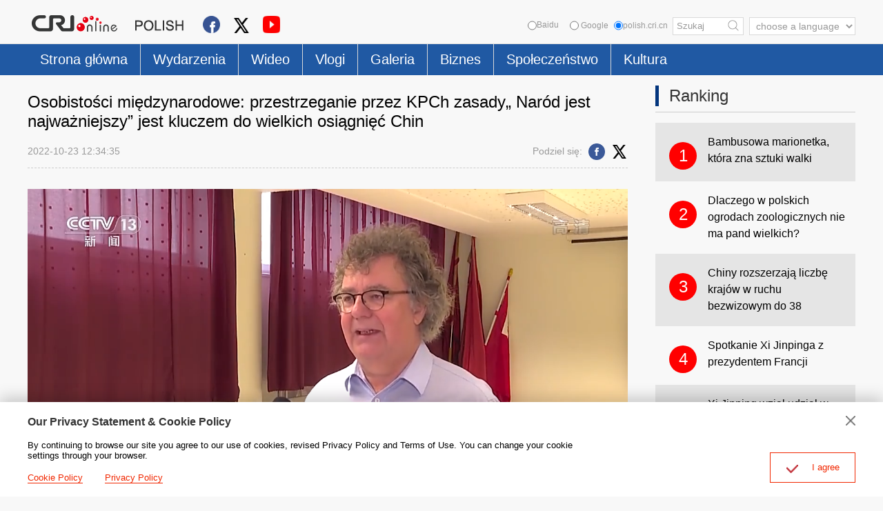

--- FILE ---
content_type: text/html
request_url: https://rcrires.cri.cn/common/rank/polish.jsonp?callback=polish&_=1762418329475
body_size: 1971
content:
polish({"list":[{"channel_id":"波兰语","title":"Bambusowa marionetka, która zna sztuki walki","url":"https://polish.cri.cn/2024/11/06/VIDEdqdhfKn1GU6XTfXqIEt0241106.shtml","article_id":"VIDEdqdhfKn1GU6XTfXqIEt0241106","dt":1732550400000,"uv":247,"pv":273,"brief":"Ten ręcznie robiony złoczyńca wykonany z bambusa zna się na sztukach walki! Jak to się robi?","image":"https://p1crires.cri.cn/upload/images/2024/11/06/0014cdb2043f4a0fafc976d102447e6a/fe6cc6b6be2046deb4c0e0f0a19a3c9e.jpg"},{"channel_id":"波兰语","title":"Dlaczego w polskich ogrodach zoologicznych nie ma pand wielkich?","url":"https://polish.cri.cn/2023/08/25/ARTIEopztEHzn8aE5JtVZfgw230825.shtml","article_id":"ARTIEopztEHzn8aE5JtVZfgw230825","dt":1732550400000,"uv":46,"pv":50,"brief":"Pandy wielkie w naturalnym środowisku występują tylko w Chinach i od dziesięcioleci są symbolem chińskiej miękkiej dyplomacji. „Wypożyczeniu” pand towarzyszyły ważne umowy handlowe i inicjatywy dyplomatyczne.","image":"https://p2crires.cri.cn/photoworkspace/cri/2023/08/25/2023082516153346844.jpg"},{"channel_id":"波兰语","title":"Chiny rozszerzają liczbę krajów w ruchu bezwizowym do 38","url":"https://polish.cri.cn/2024/11/22/ARTImleOhthCm9FMXgc29ht6241122.shtml","article_id":"ARTImleOhthCm9FMXgc29ht6241122","dt":1732550400000,"uv":43,"pv":59,"brief":"Od 30 listopada 2024 r. posiadacze paszportów zwykłych z 38 krajów zwolnionych z obowiązku wizowego, w tym z ww. 9 krajów, którzy przyjeżdżają do Chin w celach biznesowych, turystycznych, odwiedzin krewnych i znajomych oraz w celu wymiany doświadczeń, a których czas tranzytu nie przekracza 30 dni, mogą wjechać do Chin bez wizy.","image":"https://p1crires.cri.cn/photoworkspace/cri/2024/11/26/2024112616282880931.jpg"},{"channel_id":"波兰语","title":"Spotkanie Xi Jinpinga z prezydentem Francji","url":"https://polish.cri.cn/2024/11/19/ARTIYYmQZLDenZfKLgPk3idB241119.shtml","article_id":"ARTIYYmQZLDenZfKLgPk3idB241119","dt":1732550400000,"uv":26,"pv":31,"brief":"Xi zwrócił uwagę, że Chiny i Francja są niezależnymi, dojrzałymi i odpowiedzialnymi dużymi krajami, a relacje między tymi dwoma krajami mają wyjątkową wartość strategiczną i znaczenie globalne. Obecnie zaszło wiele nowych zmian w sytuacji międzynarodowej, a obowiązkiem Chin i Francji jest doprowadzenie do zjednoczenia społeczności międzynarodowej w podjęciu  globalnego wyzwania. Obie strony powinny pogłębić komunikację strategiczną, wzmocnić wzajemne wsparcie, utrzymać stabilną i pozytywną dynamikę stosunków chińsko-francuskich, aby w większym stopniu przyczyniać się do solidnego rozwoju stosunków między Chinami a UE oraz pokoju i stabilności na świecie.","image":"https://p2crires.cri.cn/photoworkspace/cri/2024/11/20/2024112006043355472.jpg"},{"channel_id":"波兰语","title":"Xi Jinping wziął udział w ceremonii zamknięcia 19. szczytu G20","url":"https://polish.cri.cn/2024/11/20/ARTIIdhwzWfRdGo0uEyuowdO241120.shtml","article_id":"ARTIIdhwzWfRdGo0uEyuowdO241120","dt":1732550400000,"uv":26,"pv":36,"brief":"19 listopada czasu lokalnego przewodniczący Chin Xi Jinping wziął udział w ceremonii zamknięcia 19. szczytu G20.","image":"https://p4crires.cri.cn/photoworkspace/cri/2024/11/20/2024112011020666927.jpeg"},{"channel_id":"波兰语","title":"Xi Jinping spotkał się z następcą tronu Maroka Hassanem","url":"https://polish.cri.cn/2024/11/22/ARTIq7ezl0pcPf0iGX0cmQZI241122.shtml","article_id":"ARTIq7ezl0pcPf0iGX0cmQZI241122","dt":1732550400000,"uv":26,"pv":37,"brief":"Przewodniczący ChRL Xi Jinping zatrzymał się 21 listopada w Casablance w Maroku, na technicznym postoju, w drodze powrotnej z Brazylii.","image":"https://p3crires.cri.cn/photoworkspace/cri/2024/11/22/2024112221352058514.jpg"},{"channel_id":"波兰语","title":"Rozmowy Xi Jinpinga  z prezydentem Brazylii","url":"https://polish.cri.cn/2024/11/21/ARTII4c3VsYQwyUntx50Db7Z241121.shtml","article_id":"ARTII4c3VsYQwyUntx50Db7Z241121","dt":1732550400000,"uv":26,"pv":46,"brief":"Chiny i Brazylia to dwa największe kraje rozwijające się na półkuli wschodniej i zachodniej. Patrząc wstecz na ostatnie 50 lat, stosunki chińsko-brazylijskie podążały właściwą drogą współpracy dużych krajów rozwijających się, które wzajemnie się szanują i dbają o wzajemne korzyści.","image":"https://p2crires.cri.cn/photoworkspace/cri/2024/11/21/2024112106582095512.jpg"},{"channel_id":"波兰语","title":"Deklaracja przywódców G20 na szczycie w Rio de Janeiro (streszczenie)","url":"https://polish.cri.cn/2024/11/20/ARTIDZvklkfSSPUTAaTkdMsJ241120.shtml","article_id":"ARTIDZvklkfSSPUTAaTkdMsJ241120","dt":1732550400000,"uv":20,"pv":22,"brief":"Deklaracja potwierdza rolę grupy G20 jako głównego forum międzynarodowej współpracy gospodarczej oraz jej zbiorową odpowiedzialność za skuteczne przewodzenie gospodarce światowej i tworzenie warunków dla zrównoważonego, tolerancyjnego i odpornego globalnego rozwoju, dalsze zaangażowanie we wspieranie krajów rozwijających się w rozwiązywaniu globalnych kryzysów i wyzwań oraz w osiąganiu celów zrównoważonego rozwoju.","image":"https://p5crires.cri.cn/photoworkspace/cri/2024/11/20/2024112006521098013.jpg"},{"channel_id":"波兰语","title":"Xi Jinping i prezydent Brazylii wzięli udział w ceremonii podpisania porozumienia i spotkali się z reporterami","url":"https://polish.cri.cn/2024/11/21/ARTIr3pT9UzjYEuZ2XTOisjM241121.shtml","article_id":"ARTIr3pT9UzjYEuZ2XTOisjM241121","dt":1732550400000,"uv":20,"pv":30,"brief":"20 listopada czasu lokalnego przewodniczący Chin Xi Jinping i prezydent Brazylii Luiz Inácio Lula da Silva wzięli udział w ceremonii podpisania porozumienia i spotkali się z reporterami.","image":"https://p2crires.cri.cn/photoworkspace/cri/2024/11/21/2024112107071874298.jpg"},{"channel_id":"波兰语","title":"Xi Jinping przybył do Brasilii","url":"https://polish.cri.cn/2024/11/20/ARTIsNFHGsYtPJwpVMsV7pAM241120.shtml","article_id":"ARTIsNFHGsYtPJwpVMsV7pAM241120","dt":1732550400000,"uv":19,"pv":30,"brief":"19 listopada czasu lokalnego przewodniczący ChRL Xi Jinping przybył do Brasilii, stolicy Brazylii, aby rozpocząć swoją wizytę państwową w tym kraju.","image":"https://p1crires.cri.cn/photoworkspace/cri/2024/11/20/2024112012541292578.jpg"}]})

--- FILE ---
content_type: text/css
request_url: https://rcrires.cri.cn/photoAlbum/cri/templet/common/DEPA1679555689819837/publish.css
body_size: 4419
content:
/*
  auther:#2146 dxl
  date:2022.04
  ps:本文件中的样式最好不动，非要动的话最好最外层加个特殊类名动。
*/
/*页面框架*/
body, div, p, ul, ol, dl, dt, dd, li, form, input, table, img, h1, h2, h3, h4, h5, h6{margin:0;padding:0;}
html,body{box-sizing: border-box; background: #f8f8f8; color:#000;font-size:16px;font-style:normal;font-weight:normal;margin-top:0;font-family:Arial, Verdana, simsun, sans-serif;margin:0 auto;}
em, b, i{font-style:normal;}
a { color:#000; text-decoration:none;transition-duration: 300ms;}
a:hover { color:#059; text-decoration:none;}
img, a img{border:0 none;}
ul, ol{list-style-type:none;}
ul:after, ol:after{clear:both;content:".";display:block;font-size:0;height:0;line-height:0;visibility:hidden;}
table { border-collapse:collapse; }
table, th, td { border: 1px solid black; }
:root{--swiper-navigation-size:22px}

.fl{float:left;}
.fr{float:right;}
.clear { *zoom: 1; }
.clear:after { content: ''; display: block; height: 0; visibility: hidden; clear: both; }
.vspace { height: 28px; font-size: 0px; line-height: 0px; width: 99%; clear: both; overflow: hidden; }
/* 区块 */
.column_wrapper { width: 1200px; margin: 0 auto; }

/* 顶通 波兰 & 搜索 & 导航 开始 */
.hearder_box {}
.hearder_box .header_inner {padding: 15px 0 12px; margin: 0 auto; width: 1200px; }
.hearder_box .header_inner .hi_logo {float: left; position: relative; margin-right: 22px; }
.hearder_box .header_inner .hi_logo a {position: absolute; top: 0; display: block; height: 36px;}
.hearder_box .header_inner .hi_logo .goCRI {left: 0; width: 134px;}
.hearder_box .header_inner .hi_logo .goPoland {right: 0; width: 82px;}
.hearder_box .header_inner .hi_share{ float: left; }
.hearder_box .header_inner .hi_share .share{ height: 25px; padding-top: 8px; }
.hearder_box .header_inner .hi_share .share a{ text-align: left; padding-right: 16px; display: inline-block; cursor: pointer;} 
.hearder_box .header_inner .hi_share .share img{ width: 25px; height: 25px; }
.hearder_box .header_inner .headi_right {float: right;padding-top: 10px;font-size: 0; color: #fff;}
.hearder_box .header_inner .headi_right select { margin-left: 8px; vertical-align: middle; font-size: 14px; color: #999; line-height: 26px; height: 26px; background: #fff; border: 1px solid #d9d9d9; padding: 0 5px; font-family: arial; }
.hearder_box .header_inner .headi_right .baidus{ position: relative;float: left;font-size: 12px;color: #999999;line-height: 24px;height: 24px;}
.hearder_box .header_inner .headi_right .googleSearch_keywords { margin-left: 8px; width: 80px; color: #333; line-height: 24px; height: 24px; background: #fff; border: 1px solid #d9d9d9; border-right: 0; font-size: 14px; vertical-align: middle; padding: 0 5px; font-family: Arial, Helvetica, sans-serif; }
.hearder_box .header_inner .headi_right .googleSearch { display: inline-block; }
.hearder_box .header_inner .headi_right .googleSearch label{ margin-left: 8px;font-size: 12px;color: #999999; line-height: 24px;height: 24px; display: inline-block; vertical-align: middle;}
.hearder_box .header_inner .headi_right .googleSearch_but { color: transparent; height: 26px; border: 1px solid #d9d9d9; border-left: 0; width: 26px; background: #fff url(//p5crires.cri.cn/photoAlbum/cri/templet/common/DEPA1655802561297756/poland_icon-search.png) no-repeat center center; background-size: 60% 60%; vertical-align: middle; }
.hearder_box .header_inner .headi_right input{ vertical-align: top;line-height: 24px;height: 24px;}
.hearder_box .header_naver { background: #2059a3; color: #fff; border-top: 1px solid #dcdddd; }
.hearder_box .header_naver .naver_inner{ margin: 0 auto; width: 1200px; }
.hearder_box .header_naver .naver_inner ul li { float: left; border-left: 1px solid #d8d8d8; }
.hearder_box .header_naver .naver_inner ul li:first-child { border-left: 0; }
.hearder_box .header_naver .naver_inner ul li.current { position: relative; z-index: 2; }
.hearder_box .header_naver .naver_inner ul li.current a { background-color: #143767; }
.hearder_box .header_naver .naver_inner ul li:hover { position: relative; z-index: 2; }
.hearder_box .header_naver .naver_inner ul li:hover a { background-color: #143767; }
.hearder_box .header_naver .naver_inner ul li a { display: block; font: 20px Arial; line-height: 35px; padding: 5px 18px; color: #fff; }

/**新增百度google站内搜索**/
.header-inner-right{float: right;margin-top: 4px;}
.chooseLanguage{display: inline-block;width: 162px;vertical-align: middle;padding: 0;overflow: hidden;background-color: #fff;color: #555;border: 1px solid #d9d9d9;text-shadow: none;transition: box-shadow 0.25s ease;z-index: 2;float: left;margin-left: 7px;position: relative;}
.chooseLanguage:hover {box-shadow: 0 1px 4px rgba(0, 0, 0, 0.15);}
.chooseLanguage:before {content: "";position: absolute;width: 0;height: 0;border: 5px solid transparent;border-top-color: #888888;top: 8px;right: 5px;cursor: pointer;z-index: -2;}
.chooseLanguage select {cursor: pointer;padding: 3px 0px 3px 8px;width: 100%;border: none;background: transparent;background-image: none;-webkit-appearance: none;-moz-appearance: none;color: #999999;font-size: 12px;}
.chooseLanguage select:focus {outline: none;}
.googleSearch{height: 22px;position: relative;float: left;}
.googleSearchInputBox{width: 96px;height: 100%;padding-left: 5px;border:1px solid #d9d9d9;color: #999999;margin-left: 7px;}
.googleSearch-btn{width: 30px;height: 23px;background: url('//p1crires.cri.cn/photoAlbum/cri/templet/common/DEPA1646900633723801/googleSearchIcon.png') no-repeat center center;background-size: 16px 16px;position: absolute;right: 0;top: 0;cursor: pointer;}
.googleSearch label{margin-left: 7px;font-size: 12px;color: #999999;}
/**新增百度google站内搜索**/
/* 顶通 波兰 & 搜索 & 导航 结束 */



/* 通用标题栏 开始 */
.md_poland {}
.md_poland .md_hdc {}
.md_poland .md_hd {padding-bottom: 8px; border-bottom: 1px solid #cdcdcd;}
.md_poland .md_hd .mh_title{float: left; display: block; line-height: 0;color: #333333; font-weight: normal; font-size: 26px; line-height: 30px; border-left: 5px solid #03357D; padding-left: 15px;}
.md_poland .md_hd .mh_title a {color: #333333; font-weight: normal; font-size: 24px; line-height: 30px;}
.md_poland .md_hd .mh_option {display: block; float: right;}
.md_poland .md_hd .mh_option a { font-size: 12px; color: #333333; line-height: 30px; font-weight: normal;}
.md_poland .md_hd a:hover {color: #03357D;}
.md_poland .md_bd {}
.md_poland .md_ftc {display: none;}
/* 通用标题栏 结束 */

/* 通用新闻卡片 (全) 开始 */
.news_CompleteItem {width: 380px; margin: 30px 30px 0 0; float: left;}
.news_CompleteItem.no_video .nc_TopImg a .icon {display: none;}
.news_CompleteItem.last {margin-right: 0;}
.news_CompleteItem .nc_TopImg {position: relative; width: 100%; padding-top: 56.25%; overflow: hidden;}
.news_CompleteItem .nc_TopImg a {position: absolute; top: 0; left: 0; display: block; width: 100%; height: 100%;}
.news_CompleteItem .nc_TopImg a img {width: 100%; height: 100%;}
.news_CompleteItem .nc_TopImg a .icon { position: absolute; bottom: 0; left: 0; width: 100%; line-height: 34px; background: url(//p5crires.cri.cn/photoAlbum/cri/templet/common/DEPA1655802561297756/poland_opacity-70.png); font-style: normal; overflow: hidden; }
.news_CompleteItem .nc_TopImg a .icon .icon_video { float: left; width: 34px; height: 34px; margin-left: 5px; background: url(//p5crires.cri.cn/photoAlbum/cri/templet/common/DEPA1655802561297756/icon-video.png) no-repeat center center; }
.news_CompleteItem .nc_TopImg a .icon span { display: inline-block; color: #fff; padding-left: 5px; font-size: 14px; }
.news_CompleteItem .nc_BottomContent { height: 78px; overflow: hidden; padding: 15px 18px; background-color: #fff;}
.news_CompleteItem .nc_BottomContent:hover {background-color: #d8d8d8;}
.news_CompleteItem .nc_BottomContent a {display: block; max-height: 78px; overflow: hidden; font-size: 16px; line-height: 26px;}
/* 通用新闻卡片 (全) 结束 */

/* 通用新闻卡片 左图片&右标题简介 (全) 开始 */
.news_Card {margin-top: 15px; overflow: hidden;}
.news_Card:first-child {margin-top: 0;}
.news_Card.no_photo .nc_img {display: none;}
.news_Card.no_photo .nc_brief {margin-left: 0;}
.news_Card .nc_img { width: 281px; height: 158px; float: left; overflow: hidden; }
.news_Card .nc_img a {display: block; width: 100%; height: 100%;}
.news_Card .nc_img a img {width: 100%; height: 100%; transition: transform 1s;}
.news_Card .nc_img a img:hover {transform: scale(1.1,1.1);}
.news_Card .nc_brief {margin-left: 290px;}
.news_Card .nc_brief a {transition-duration: 300ms; display: block; max-height: 44px; overflow: hidden; color: #333; font-size: 16px; font-weight: bold; line-height: 22px;}
.news_Card .nc_brief a:hover {color: #059;}
.news_Card .nc_brief p {font-size: 14px; line-height: 18px; color: #666;max-height: 108px; overflow: hidden;}
/* 通用新闻卡片 左图片&右标题简介 (全) 开始 */

/* 分页 开始 */
.page_nav {margin: 30px 0 0; padding-bottom: 20px; width: 100%; height: 39px; text-align: center;}
.page_nav ul {font-size: 0;}
.page_nav ul .current {border: 1px solid #03357D;}
.page_nav ul .current a {color: #fff; background-color: #03357D;}
.page_nav ul li {display: inline-block; border: 1px solid #d9d9d9; margin-right: -1px; overflow: hidden;  transition-duration: 300ms;}
.page_nav ul li:hover {border: 1px solid #03357D;}
.page_nav ul .pageMore {border: 0; font-size: 14px; width: 37px; line-height: 39px;}
.page_nav ul .pageMore:hover {border: 0;}
.page_nav ul li .shouye {background: url(//p5crires.cri.cn/photoAlbum/cri/templet/common/DEPA1655802561297756/page-home.png) no-repeat center center; background-size: 35% 35%;}
.page_nav ul li .shouye:hover {background: url(//p5crires.cri.cn/photoAlbum/cri/templet/common/DEPA1655802561297756/page-home-hover.png) no-repeat center center; background-size: 35% 35%; background-color: #03357D;}
.page_nav ul li .tpb_btn_previous {background: url(//p5crires.cri.cn/photoAlbum/cri/templet/common/DEPA1655802561297756/page-left.png) no-repeat center center; background-size: 35% 35%;}
.page_nav ul li .tpb_btn_previous:hover {background: url(//p5crires.cri.cn/photoAlbum/cri/templet/common/DEPA1655802561297756/page-left-hover.png) no-repeat center center; background-size: 35% 35%; background-color: #03357D;}
.page_nav ul li .tpb_btn_next {background: url(//p5crires.cri.cn/photoAlbum/cri/templet/common/DEPA1655802561297756/page-right.png) no-repeat center center; background-size: 35% 35%;}
.page_nav ul li .tpb_btn_next:hover {background: url(//p5crires.cri.cn/photoAlbum/cri/templet/common/DEPA1655802561297756/page-right-hover.png) no-repeat center center; background-size: 35% 35%; background-color: #03357D;}
.page_nav ul li .weiye {background: url(//p5crires.cri.cn/photoAlbum/cri/templet/common/DEPA1655802561297756/page-last.png) no-repeat center center; background-size: 35% 35%;}
.page_nav ul li .weiye:hover {background: url(//p5crires.cri.cn/photoAlbum/cri/templet/common/DEPA1655802561297756/page-last-hover.png) no-repeat center center; background-size: 35% 35%; background-color: #03357D;}
.page_nav ul li a {display: block; width: 37px;height: 37px; line-height: 37px; font-size: 14px; text-align: center;transition-duration: 300ms;}
.page_nav ul li a:hover {color: #fff; background-color: #03357D;}

.page_nav ul li.jumpPage{border: none;font-size: 14px;margin-left: 10px;}
.page_nav ul li.jumpPage .inputNum{margin: 0 5px 0 5px;width: 35px;height: 30px; text-align: center;}
.page_nav ul li.jumpPage .determine{display: inline-block;border: 1px solid #e8e8e8;border-radius: 2px;color: #000;font-size: 12px;display: inline-block;text-decoration: none;transition: all 0.8s ease 0s;cursor: pointer;}
.page_nav ul li a.determine:hover {color: #fff; background-color: #03357D;}
/* 分页 结束 */

/* 专题页分页 开始 */
.specialpage_nav {margin-top: 15px;}
.specialpage_nav ul {height: 34px; line-height: 34px; text-align: center; font-size: 0;}
.specialpage_nav ul li {display: inline-block;}
.specialpage_nav ul li a {font-size: 14px; padding: 4px 10px; background: #fff; border: 1px solid #c5b7b7; color: #888; margin: 0 3px; text-decoration: none;}
.specialpage_nav ul li a:hover {border-color: #0066cc;}
.specialpage_nav ul .current a {color: #fff; cursor: default; background: #0066cc; border-color: #0066cc;}
/* 专题页分页 结束 */

/* 底通 开始 */
/* 基本信息 */
.footer_box {margin-top: 30px;text-align: center;}
.footer_box .footer_box_border {width: 100%; border-top: 1px solid #cdcdcd;}
.footer_box .foot_Copy_Info {position: relative; padding: 30px 0 45px; font-size: 12px; color: #666; line-height: 24px;}
.footer_box .foot_Copy_Info a {font-size: 14px; position: absolute; right: 50px; top: 30px; color: #666;}
.footer_box .foot_Copy_Info a:hover {color: #059;}
/* 返回顶部 */
#goup { width: 0; height: 0; position: fixed; left: 50%; bottom: 100px; display: none; }
#goup a { display: block; margin-left: 610px; width: 46px; height: 45px; background: url(//p5crires.cri.cn/photoAlbum/cri/templet/common/DEPA1655802561297756/goup.png) no-repeat;transition-duration: 300ms;}
#goup a:hover {background: url(//p5crires.cri.cn/photoAlbum/cri/templet/common/DEPA1655802561297756/goup-hover.png) no-repeat;}
/* 底通 结束 */

/* dialog-body */
.js-dialog{position: fixed;bottom: 0;left: 0;width: 100%;z-index: 99;background-color: #fff;box-shadow: 0 -7px 20px 0 rgb(0 0 0 / 19%);display: none;}
.dialog-body{width: 1200px;font-size: 13px;position: relative;margin: 20px auto;}
.dialog-header{position: relative;}
.dialog-header h3{font-size: 16px;color: #333;font-weight: bold;}
.dialog-header a{position: absolute;right: 0;top: 0;width: 14px;height: 14px;background: url(//p5crires.cri.cn/photoAlbum/cri/templet/common/DEPA1655802561297756/btn_close.png) no-repeat;background-size: 14px 14px;cursor: pointer;}
.dialog-content{margin: 17px 0;width: 800px;}
.dialog-links{width: 100%;}
.dialog-links li{float: left;margin-right: 32px;}
.dialog-links li a{color: #f12700;font-weight: 400;position: relative;}
.dialog-links li a:after {position: absolute;height: 1px;margin: 0 auto;content: '';left: 0;right: 0;width: 100%;color: #f12700;background-color: #f12700;left: 0;bottom: -1px; /* adjust this to move up and down. you may have to adjust the line height of the paragraph if you move it down a lot. */
}
.dialog-confirm{width: 122px;height: 42px;color: #f12700;border: 1px solid #f12700;position: absolute;right: 0;bottom: 0;line-height: 42px;text-align: center;cursor: pointer;}
.dialog-confirm .confirm-icon{width: 17px;height: 12px;background: url(//p5crires.cri.cn/photoAlbum/cri/templet/common/DEPA1655802561297756/icon_agree.png) no-repeat;background-size: 17px 12px;margin-right: 16px;display: inline-block;vertical-align: sub;}
.dialog-clear{clear: both;}

@media screen and (max-width:1024px) {
    .vspace {display: none;}
    html,body {width: 100%; font-family:'Helvetica Neue', Helvetica, Arial;font-size: 1rem !important;}
    .column_wrapper { width:94%; margin: 0 auto;    overflow: hidden;}

    /* 顶通 波兰 & 搜索 & 导航 开始 */
	.hearder_box { margin-bottom: 1rem; }
    .hearder_box .header_inner {width: 94%; padding: 1rem 0; margin: 0 auto;}
    .hearder_box .header_inner .hi_logo {float: left; position: relative;  /*  width: 46%;max-width: 240px;*/height:auto;}
	.hearder_box .header_inner .hi_logo img{ width: 100%;}
    .hearder_box .header_inner .hi_logo a {position: absolute; top: 0; display: block; height: 2.25rem;}
    .hearder_box .header_inner .hi_logo .goCRI {left: 0; width:60%;}
    .hearder_box .header_inner .hi_logo .goPoland {right: 0; width:40%;}
	.hearder_box .header_inner .hi_share{ display: none; }
	.hearder_box .header_inner .headi_right{ padding-top: 2px; display: none;}
	.hearder_box .header_inner .headi_right .googleSearch label{display: none;}
    .hearder_box .header_inner .headi_right select{display: none;}
    .hearder_box .header_naver { background: #2059a3; color: #fff; border-top: 1px solid #dcdddd; }
    .hearder_box .header_naver .naver_inner { width: 100%; overflow-x: auto; -webkit-overflow-scrolling: touch; overflow-scrolling: touch;}
    .hearder_box .header_naver .naver_inner::-webkit-scrollbar {display: none;}
    .hearder_box .header_naver .naver_inner ul li a {font: 1.125rem Arial; line-height: 2.875rem; padding: .3125rem 1rem;}
    /* 顶通 波兰 & 搜索 & 导航 结束 */

    /* 通用标题栏 开始 */
    .md_poland {margin-top: .9375rem;    overflow: hidden;}
    .md_poland .md_hdc {}
    .md_poland .md_hd {padding-bottom: .5rem; border-bottom: 1px solid #cdcdcd;}
    .md_poland .md_hd .mh_title{float: left; display: block; line-height: 0; border-left:none; padding-left: 0;}
    .md_poland .md_hd .mh_title a {color: #03357D; font-weight: normal; font-size: 1.25rem; line-height: 1.375rem; border-left: .3125rem solid #03357D; padding-left: 15px;}
    .md_poland .md_hd .mh_option {display: block; float: right; margin-right: 1.125rem;}
    .md_poland .md_hd .mh_option a { font-size: .75rem; color: #666; line-height: 1.375rem; font-weight: normal;}
    .md_poland .md_hd .mh_option a:hover {color: #03357D;}
    .md_poland .md_bd {}
    .md_poland .md_ftc {display: none;}
    /* 通用标题栏 结束 */

    /* 通用新闻卡片 (全) 开始 */
    .news_CompleteItem {width: 100%; margin: .9375rem 0 0 0; float: none;}
    .news_CompleteItem.no_video .nc_TopImg a .icon {display: none;}
    .news_CompleteItem.last {margin-right: 0;}
    .news_CompleteItem .nc_TopImg {position: relative; float: left; width: 7.5rem; height: 4.25rem; padding-top: 0; overflow: hidden;}
    .news_CompleteItem .nc_TopImg a {position: absolute; top: 0; left: 0; display: block; width: 100%; height: 100%;}
    .news_CompleteItem .nc_TopImg a img {width: 100%; height: 100%;}
    .news_CompleteItem .nc_TopImg a .icon { position: absolute; bottom: 0; left: 0; width: 100%; line-height: 1.75rem; background: url(//p5crires.cri.cn/photoAlbum/cri/templet/common/DEPA1655802561297756/poland_opacity-70.png); font-style: normal; overflow: hidden; }
    .news_CompleteItem .nc_TopImg a .icon .icon_video { float: left; width: 1.75rem; height: 1.75rem; margin-left: .3125rem; background: url(//p5crires.cri.cn/photoAlbum/cri/templet/common/DEPA1655802561297756/icon-video.png) no-repeat center center; }
    .news_CompleteItem .nc_TopImg a .icon span { display: inline-block; color: #fff; padding-left: .3125rem; font-size: .875rem; }
    .news_CompleteItem .nc_BottomContent {display: block; /*margin-left: 7.5rem; */height: 4.25rem; overflow: hidden; padding: 0 .625rem;  -webkit-box-align: center; -webkit-box-pack: center; justify-content: center; align-items: center;}
    .news_CompleteItem .nc_BottomContent:hover {background-color: #d8d8d8;}
    .news_CompleteItem .nc_BottomContent a {display: block; max-height: 4.005rem; font-size: .875rem; line-height: 1.25rem;}
    /* 通用新闻卡片 (全) 开始 */

    /* 通用新闻卡片 左图片&右标题简介 (全) 开始 */
    .news_Card {width: 94%; padding: 0 3%; margin-top: 2%; overflow: hidden; background-color: #f3f3f3;}
    .news_Card:first-child {margin-top: 2%;}
    .news_Card.no_photo .nc_img {display: none;}
    .news_Card.no_photo .nc_brief {margin-left: 0;}
    .news_Card .nc_img {position: relative; width: 100%; height: auto; padding-top: 56.25%; float: none; overflow: hidden; }
    .news_Card .nc_img a {position: absolute; top: 0; left: 0; display: block; width: 100%; height: 100%;}
    .news_Card .nc_img a img {width: 100%; height: 100%;}
    .news_Card .nc_brief {margin-left: 0;}
    .news_Card .nc_brief a {display: block; max-height: 2.75rem; overflow: hidden; color: #333; font-size: .875rem; font-weight: bold; line-height: 1.375rem;}
    .news_Card .nc_brief p {font-size: .875rem; line-height: 1.125rem; color: #666;}
    /* 通用新闻卡片 左图片&右标题简介 (全) 开始 */

    /* 分页 开始 */
    .page_nav {margin: 1.875rem 0 0; padding-bottom: 1.25rem; height: auto;}
    .page_nav ul .pageMore {font-size: .875rem; width: 2.3125rem; line-height: 2.4375rem;}
    .page_nav ul li a {width: 2.3125rem;height: 2.3125rem; line-height: 2.3125rem; font-size: .875rem;}

    /* 分页 结束 */
    
    /* 底通 开始 */
    /* 基本信息 */
    .footer_box {margin-top: 1.875rem; text-align: center;}
    .footer_box .footer_box_border {width: 100%; border-top: 1px solid #cdcdcd;}
    .footer_box .foot_Copy_Info {position: static; padding: 1.875rem 0 2.8125rem; font-size: .75rem; color: #666; line-height: 1.5rem;}
    .footer_box .foot_Copy_Info a {font-size: .75rem; display: block; position: static; right: 0; top: 0; color: #666;}
    .footer_box .foot_Copy_Info a:hover {color: #666;}
    /* 返回顶部 */
    #goup {display: none; }
    /* 底通 结束 */

    /* 专题页分页 开始 */
    .specialpage_nav {margin-top: .9375rem;}
    .specialpage_nav ul {height: 2.125rem; line-height: 2.125rem; text-align: center; font-size: 0;}
    .specialpage_nav ul li {display: inline-block;}
    .specialpage_nav ul li a {font-size: .875rem; padding: .25rem .625rem; background: #fff; border: .0625rem solid #c5b7b7; color: #888; margin: 0 .1875rem; text-decoration: none;}
    .specialpage_nav ul li a:hover {border-color: #0066cc;}
    .specialpage_nav ul .current a {color: #fff; cursor: default; background: #0066cc; border-color: #0066cc;}
    /* 专题页分页 结束 */

	/* dialog-body */
	.dialog-body{width: 92%;font-size: 18px;margin: 10px auto;}
	.dialog-header h3{font-size: 16px;color: #333;font-weight: bold;line-height: 24px;}
	.dialog-header a{width: 14px;height: 24px;background-size: 14px 14px;background-position: center center;cursor: pointer;}
	.dialog-content{margin: 10px 0;width: 100%;font-size: 12px;line-height: 16px;}
	.dialog-links{width: 100%;overflow: hidden;clear: both;}
	.dialog-links li{float: left;margin-right: 10px;}
	.dialog-links li a{font-weight: bold;font-size: 12px;line-height: 16px;}
	.dialog-confirm{width: 100px;height: 26px;color: #f12700;border: 1px solid #f12700;position: absolute;right: 0;bottom: 0;line-height: 26px;text-align: center;cursor: pointer;font-size: 14px;}
	.dialog-confirm .confirm-icon{width: 17px;height: 12px;background: url(//p5crires.cri.cn/photoAlbum/cri/templet/common/DEPA1655802561297756/icon_agree.png) no-repeat;background-size: 17px 12px;margin-right: 10px;display: inline-block;vertical-align: middle;}
	.dialog-clear{clear: both;}
}


























--- FILE ---
content_type: text/css
request_url: https://rcrires.cri.cn/photoAlbum/cri/templet/common/DEPA1655802561297756/style.css
body_size: 4483
content:
/*
  auther:#2146 dxl
  date:2023.03
  update by wu
*/
body em, i{font-style: italic;}
/* 专题通用(1200px) 开始 */
.poland_ind01 {width: 100%; height: 108px;}
.poland_ind01 a {display: block;width: 100%;height: 100%;}
.poland_ind01 a img {width: 100%;height: 100%;}
/* 专题通用(1200px) 结束 */

/* 轮播图 双向控制 左图片&右文字 联动 开始 */
.poland_ind02 {width: 100%;}
.poland_ind02 .swiperleft {width: 590px; height: 332px; float: left;}
.poland_ind02 .swiperleft .swiper-containerTop {position: relative; height: 100%;overflow: hidden;}
.poland_ind02 .swiperleft .swiper-containerTop ul {width: 10000px; line-height: 0;}
.poland_ind02 .swiperleft .swiper-containerTop ul li {float: left;}
.poland_ind02 .swiperleft .swiper-containerTop ul li a {position: relative; display: block; width: 100%; height: 100%;}
.poland_ind02 .swiperleft .swiper-containerTop ul li a img {width: 100%;height: 100%;}
.poland_ind02 .swiperleft .swiper-containerTop ul li a span {position: absolute; bottom: 0; left: 0; display: block; width: 100%; padding: 10px; background: url(//p5crires.cri.cn/photoAlbum/cri/templet/common/DEPA1655802561297756/poland_opacity-70.png); font-size: 18px; font-weight: bold; color: #fff; line-height: 1.2em;}
.poland_ind02 .swiper-pagination { position: absolute; z-index: 20; bottom: 0; right: 0; width:22%; height: 30px; line-height: 30px;}
.poland_ind02 .swiper-pagination span {display: inline-block; width: 14px; height: 14px; border-radius: 50%; margin-left: 10px; background-color: #fff;}
.poland_ind02 .swiper-pagination .swiper-pagination-bullet-active {background-color: #c6171e;}
.poland_ind02 .swiperright {width: 610px; height: 332px;float: left; overflow: hidden;}
.poland_ind02 .swiperright .swiper-containerRight { width: 100%; background-color: #e5e5e5;}
.poland_ind02 .swiperright .swiper-containerRight ul li{ width: 94%; padding: 9px 3% 6px; border-bottom: 1px dashed #ccc;}
.poland_ind02 .swiperright .swiper-containerRight ul li:last-child {border: 0;}
.poland_ind02 .swiperright .swiper-containerRight ul li:first-child a {height: 54px;}
.poland_ind02 .swiperright .swiper-containerRight ul .first {margin-top: 0;}
.poland_ind02 .swiperright .swiper-containerRight ul li a { display: block; font-size: 22px; color: #000; font-weight: bold; height: 50px; line-height: 26px; overflow: hidden;}
.poland_ind02 .swiperright .swiper-containerRight ul .swiper-slide-thumb-active {background-color: #fff;}
.poland_ind02 .swiperright .swiper-containerRight ul .swiper-slide-thumb-active a {color: #0e0860;}
.swiper_more  { display: block; text-align: right; width: 100%; background-color: #f8f8f8; font-size: 12px; line-height: 25.2px; color: #666; font-weight: normal;}
.swiper_more:hover {color: #f12700;}
/* 轮播图 双向控制 左图片&右文字 联动 结束 */

/* 轮播图 左图片&右文字 联动 开始 */
.poland_ind03 {width: 100%;}
.poland_ind03 .swiperleft {width: 590px; height: 332px; float: left;}
.poland_ind03 .swiperleft .swiper-containerToppage {position: relative; height: 100%;overflow: hidden;}
.poland_ind03 .swiperleft .swiper-containerToppage ul {width: 10000px; line-height: 0;}
.poland_ind03 .swiperleft .swiper-containerToppage ul li {float: left;}
.poland_ind03 .swiperleft .swiper-containerToppage ul li a {position: relative; display: block; width: 100%; height: 100%;}
.poland_ind03 .swiperleft .swiper-containerToppage ul li a img {width: 100%;height: 100%;}
.poland_ind03 .swiperleft .swiper-containerToppage ul li span {position: absolute; bottom: 0; left: 0; display: block; width: 570px; padding: 10px; background: url(//p5crires.cri.cn/photoAlbum/cri/templet/common/DEPA1655802561297756/poland_opacity-70.png); font-size: 18px; font-weight: bold; color: #fff; line-height: 1.2em;}

.poland_ind03 .swiper-pagination { position: absolute; z-index: 20; bottom: 0; right: 0; width:19%; height: 30px; line-height: 30px;}
.poland_ind03 .swiper-pagination span {display: inline-block; width: 10px; height: 10px; border-radius: 50%; margin-left: 10px; background-color: #fff;}
.poland_ind03 .swiper-pagination .swiper-pagination-bullet-active {background-color: #c6171e;}
.poland_ind03 .swiperright {width: 610px; height: 332px;float: left; overflow: hidden;}
.poland_ind03 .swiperright .swiper-containerRight { width: 100%; background-color: #e5e5e5;}
.poland_ind03 .swiperright .swiper-containerRight ul li{ width: 94%; padding: 9px 3% 6px; border-bottom: 1px dashed #ccc;}
.poland_ind03 .swiperright .swiper-containerRight ul li:last-child {border: 0;}
/*.poland_ind03 .swiperright .swiper-containerRight ul li:first-child a {height: auto;}*/
.poland_ind03 .swiperright .swiper-containerRight ul .first {margin-top: 0;}
.poland_ind03 .swiperright .swiper-containerRight ul li a {font-size: 22px; color: #000; font-weight: normal; height: auto; height:51px; line-height: 26px; overflow: hidden;}
.poland_ind03 .swiperright .swiper-containerRight ul .swiper-slide-thumb-active {background-color: #fff;}
.poland_ind03 .swiperright .swiper-containerRight ul .swiper-slide-thumb-active a {color: #0e0860;}
.poland_ind03 .swiperright .swiper-containerRight ul li:hover{background-color: #fff;}
/* 轮播图 左图片&右文字 联动 结束 */

/* 专题页 轮播图 开始 */
.poland_ind05 {width: 100%;}
.poland_ind05 .swiperleft {width: 590px; height: 332px; float: left;}
.poland_ind05 .swiperleft .swiper-container {position: relative; height: 100%;overflow: hidden;}
.poland_ind05 .swiperleft .swiper-container ul {width: 10000px; line-height: 0;}
.poland_ind05 .swiperleft .swiper-container ul li {float: left;}
.poland_ind05 .swiperleft .swiper-container ul li a {position: relative; display: block; width: 100%; height: 100%;}
.poland_ind05 .swiperleft .swiper-container ul li a img {width: 100%;height: 100%; transition: transform 1s;}
.poland_ind05 .swiperleft .swiper-container ul li a img:hover {transform: scale(1.1,1.1);}
.poland_ind05 .swiperleft .swiper-container ul li a span {position: absolute; bottom: 0; left: 0; display: block; width: 100%; padding: 10px; background: url(//p5crires.cri.cn/photoAlbum/cri/templet/common/DEPA1655802561297756/poland_opacity-70.png); font-size: 18px; font-weight: bold; color: #fff; line-height: 1.2em;}
.poland_ind05 .swiper-pagination { position: absolute; z-index: 20; bottom: 0; right: 10px; height: 30px; line-height: 30px;}
.poland_ind05 .swiper-pagination span {display: inline-block; width: 10px; height: 10px; border-radius: 50%; margin-left: 10px; background-color: #fff;}
.poland_ind05 .swiper-pagination .swiper-pagination-bullet-active {background-color: #c6171e;}
/* 专题页 轮播图 结束 */

/* 不带视频图标 通用新闻卡片 */
.poland_con02 .news_CompleteItem .nc_TopImg a .icon {display: none;}

/* 二分栏 (590 x 590) 开始 */
.poland_col_w590 {float: left; width: 590px; }
.poland_col_w590:first-child { margin-right: 20px;}
/* 二分栏 (590 x 590) 结束 */

/* 通用新闻卡片 左图右文字 (小 全) 开始 */
.poland_con03 .news_SmailItem {padding: 15px 0; overflow: hidden; border-bottom: 1px dotted #ddd;}
.poland_con03 .news_SmailItem.no_photo {padding: 20px 0; }
.poland_con03 .news_SmailItem.no_photo .ns_LeftImge {display: none;}
.poland_con03 .news_SmailItem.no_photo .ns_RightComment {margin-left: 0; padding: 0; line-height: 0; height: auto;}
.poland_con03 .news_SmailItem.no_photo .ns_RightComment a { display: block; font-size: 24px; line-height: 35px; height: 70px; overflow: hidden; }
.poland_con03 .news_SmailItem .ns_LeftImge { width: 142px; height: 80px; float: left;}
.poland_con03 .news_SmailItem .ns_LeftImge a {display: block; width: 100%; height: 100%;}
.poland_con03 .news_SmailItem .ns_LeftImge a img {width: 100%; height: 100%;}
.poland_con03 .news_SmailItem .ns_RightComment { margin-left: 0; padding: 1px 0 1px 18px; height: 78px; overflow: hidden; }
.poland_con03 .news_SmailItem .ns_RightComment a {font-size: 22px; line-height: 26px;}

/* 通用新闻卡片 左图右文字 (小 全) 结束 */

/* 纯文字新闻卡片 开始 */
.poland_con04 {}
.poland_con04 .news_TextItem {float: left; width: 590px; padding: 20px 0; margin-right: 20px; border-bottom: 1px dotted #ddd; }
.poland_con04 .news_TextItem:nth-child(even) {margin-right: 0;}
.poland_con04 .news_TextItem a {position: relative; padding-left: 15px; display: block; font-size: 24px; line-height: 35px; height: 70px; overflow: hidden;}
.poland_con04 .news_TextItem a:before { content: ""; position: absolute; left: 0; top: 16px; width: 4px; height: 4px; border-radius: 2px; background-color: #999; }
/* 纯文字新闻卡片 结束 */

/* 新闻卡片 左图片&右文字 带分页 开始 */
.poland_con05 {}
.poland_con05 .news_NewsCard {border-bottom: 1px dashed #999; padding: 25px 0; overflow: hidden;}
.poland_con05 .news_NewsCard.no_photo .nn_left {display: none;}
.poland_con05 .news_NewsCard.no_photo .nn_right {margin-left: 0;}
.poland_con05 .news_NewsCard .nn_left {float: left; padding-right: 20px;}
.poland_con05 .news_NewsCard .nn_left a {display: block;}
.poland_con05 .news_NewsCard .nn_left a img {width: 450px; height: 253px;}
.poland_con05 .news_NewsCard .nn_right {margin-left: 0; max-width: 710px; float: left;}
.poland_con05 .news_NewsCard .nn_right a {display: block; font-size: 24px; line-height: 1.4em; margin-bottom: 10px;}
.poland_con05 .news_NewsCard .nn_right span {color: #999; font-size: 16px; line-height: 1.4em;}
.poland_con05 .news_NewsCard .nn_right p {font-size: 16px;color: #666; line-height:24px;overflow: hidden;text-overflow: ellipsis;display: -webkit-box; -webkit-line-clamp: 6; -webkit-box-orient: vertical;}
/* 新闻卡片 左图片&右文字 带分页 结束 */

/* 文章底层页二分栏 (680 x 480) 开始 */
.poland_col_w680 {width: 680px; float: left; }
.poland_col_w480 {width: 480px; float: left; margin-left: 40px;}
.poland_col_w870 {width: 870px; float: left; }
.poland_col_w290 {width: 290px; float: left; margin-left: 40px;}

.article {}
.article .article_header {}
.article .article_header .ah_title { line-height: 1.2em; padding-bottom: 15px; word-break: break-word; font-size: 24px; font-weight: normal; margin-top: 10px; }
.article .article_header .ah_type { color: #999; border-bottom: 1px dashed #cbcbcb; position: relative; line-height: 28px; padding-bottom: 10px; }
.article .article_header .ah_type .at_time {font-size: 14px;}
.article .article_header .ah_type .at_share {position: absolute; top: 0; right: 0;}
.article .article_header .ah_type .at_share strong { font-size: 14px; font-weight: normal; }
.article .article_header .ah_type .at_share .facebook em { background: url(//p5crires.cri.cn/photoAlbum/cri/templet/common/DEPA1655802561297756/icon-share-facebook.png) no-repeat center center; background-size: 100% 100%; }
.article .article_header .ah_type .at_share .twitter em { background: url(//p5crires.cri.cn/photoAlbum/cri/templet/common/DEPA1655802610941420/icon-twitter.png) no-repeat center center; background-size: 85% 85%; }
.article .article_header .ah_type .at_share .youtube em { background: url(//p5crires.cri.cn/photoAlbum/cri/templet/common/DEPA1655802610941420/myoutube.png) no-repeat center center; background-size: 100% 100%; }
.article .article_header .ah_type .at_share em { display: inline-block; width: 24px; height: 24px; vertical-align: middle; margin-left: 5px; }
.article .article_con { font-size: 16px; line-height: 28.8px; padding: 10px 0 0; }
.article .article_con p {margin-top: 20px; }
.article .article_con p video {width: 100%; height: 384px;}
.article .article_con p img {max-width: 100%; margin: auto;}
.poland_ind04 {width: 100%;}
.poland_ind04 .hotarticle { margin-top: 15px;}
.poland_ind04 .hotarticle a:nth-child(odd) { background: #e5e5e5; }
.poland_ind04 .hotarticle a { display: block; font-size: 16px; line-height: 24px; padding: 16px 0 17px; overflow: hidden; }
.poland_ind04 .hotarticle a em { float: left; font-style: normal; background: #f00; color: #fff; width: 40px; height: 40px; text-align: center; line-height: 40px; border-radius: 40px; font-size: 24px; margin: 12px 0 0 20px; }
.poland_ind04 .hotarticle a span { display: block; margin-left: 76px; /*height: 76px;*/ padding-right: 15px; /*overflow: hidden;*/ }
/* 文章底层页二分栏 (680 x 480) 结束 */

/* 不带视频图标图片带效果 通用新闻卡片 */
.poland_con06 .news_CompleteItem .nc_TopImg a .icon {display: none;}
.poland_con06 .news_CompleteItem .nc_TopImg img {transition: transform 1s;}
.poland_con06 .news_CompleteItem .nc_TopImg img:hover {transform: scale(1.1,1.1);}

.poland_con07 {margin-top: 15px;}

.poland_con08 {}
.poland_con08 .news_Card {width: 592px; float: left; margin-right: 16px; background-color: #f3f3f3;}
.poland_con08 .news_Card.no_photo .nc_brief {margin-left: 0;}
.poland_con08 .news_Card:nth-of-type(2n) {margin-right: 0;}
.poland_con08 .news_Card:first-child {margin-top: 15px;}
.news_Card .nc_img a img:hover {transform: scale(1,1);}
.poland_con08 .news_Card .nc_brief {margin-left: 250px;padding: 8px 10px 8px 0px}
.poland_con08 .news_Card .nc_brief a {transition-duration: 300ms; display: block; max-height: 44px; overflow: hidden; color: #333; font-size: 16px; font-weight: bold; line-height: 22px;}
.poland_con08 .news_Card .nc_brief a:hover {color: #059;}
.poland_con08 .news_Card .nc_brief p {max-height: 72px; font-size: 14px; line-height: 18px; color: #666; overflow: hidden;}


/* -------------------- 特殊专题页样式 开始 -------------------- */
.md_xinjiang {}
.md_xinjiang .md_hdc {}
.md_xinjiang .md_hd {}
.md_xinjiang .md_hd .mh_title {float: left; display: block; line-height: 0;}
.md_xinjiang .md_hd .mh_title a {border-left: 13px solid #ffffff; padding-left: 20px; font: 2.86vw/3.26vw endurance pro,Arial; color: #fff; font-size: 45px; line-height: 51px;}
.md_xinjiang .md_bd {} 
.md_xinjiang .md_ftc {}

.xinjiangStory_ind01 {width: 100%; position: relative;}
.xinjiangStory_ind01 img {width: 100%;}
.xinjiangStory_ind01 .banner_txt { position: absolute; left: 12.5%; top: 30.5%; height: 38%; padding: 80px 40px 40px; width: 50%; }
.xinjiangStory_ind01 .banner_txt p {font: 3vw/6vw endurance pro,Arial; color: #f5ecec; letter-spacing: 2px;}
.xinjiangStory_ind01 .banner_language {position: absolute; right: 8%; top: 10%; color: #FFFFFF;}
.xinjiangStory_ind01 .banner_language .cur_language {cursor: pointer; overflow: hidden; clear: both; width: 12vw;}
.xinjiangStory_ind01 .banner_language .cur_language h2 {font: bold 1.7vw/2.1vw endurance pro,arial; text-align: center; position: relative;}
.xinjiangStory_ind01 .banner_language .cur_language h2 span {background: url(//p5crires.cri.cn/photoAlbum/cri/templet/common/DEPA1655802561297756/down.png) no-repeat; width: 1.3vw; height: 1.3vw; background-size: 100% 100%; margin-top: 0.6vw; position: absolute; right: 0; transition: all .3s linear;}
.xinjiangStory_ind01 .banner_language .cur_language h2 span.up {transform: rotate(180deg);}
.xinjiangStory_ind01 .banner_language .cur_language .switch_language {background-color: rgba(0,0,0,.4); margin: 0; margin-top: 0.3vw; display: none; padding: 1.77vw 0;}
.xinjiangStory_ind01 .banner_language .cur_language .switch_language .language-item {    text-align: center; margin-top: 1vw;}
.xinjiangStory_ind01 .banner_language .cur_language .switch_language .language-item:first-child {margin-top: 0;}
.xinjiangStory_ind01 .banner_language .cur_language .switch_language li a { font-size: 1.4vw; color: #FFFFFF; line-height: 1.8vw; display: block; }
.xinjiangStory_ind01 .banner_language .cur_language .switch_language li a:hover {color: #3683b5;}

.xinjiangStory_Main {}
.xinjiangStory_Main .xinjiangStory_ind02 {width: 75%; padding-top: 100px; margin: 0 auto; font: 2.08vw/3.13vw endurance pro,Arial; color: #fff;}
.xinjiangStory_Main .xinjiangStory_Col {width: 80%; padding-top: 100px; margin: 0 auto;}
.xinjiangStory_con01 {width: 93.75%; margin: 0 auto; }
.xinjiangStory_con01 .xj_text {padding: 50px 0; font: 2.08vw/3.13vw endurance pro,Arial; color: #fff;}
.xinjiangStory_con01 .xj_Swiper {width: 100%; margin: 0 auto; overflow: hidden; position: relative;}
.xinjiangStory_con01 .xj_Swiper ul {width: 10000px;}
.xinjiangStory_con01 .xj_Swiper ul li {float: left; width: auto; position: relative;}
.xinjiangStory_con01 .xj_Swiper ul li a img {width: 100%;}
.xinjiangStory_con01 .xj_Swiper ul li a span {display: none;}
.xinjiangStory_con01 .xj_Swiper ul li a:hover span {display: block; position: absolute; left: 0; bottom: 4px; width: 100%; padding: 20px 10px; background: url(//p5crires.cri.cn/photoAlbum/cri/templet/common/DEPA1655802561297756/imgTit.png) repeat; opacity: 0.9; color: #fff; text-align: center; box-sizing: border-box;}
.xinjiangStory_con01 .xj_Swiper .swiper-button-prev {position: absolute; left: 10px; top: 50%; width: 36px; height: 36px; background: url(//p5crires.cri.cn/photoAlbum/cri/templet/common/DEPA1655802561297756/xinjiang_previcon.png) no-repeat; background-size: 100% 100%;}
.xinjiangStory_con01 .xj_Swiper .swiper-button-next {position: absolute; right: 10px; top: 50%; width: 36px; height: 36px; background: url(//p5crires.cri.cn/photoAlbum/cri/templet/common/DEPA1655802561297756/xingjiang_nexticon.png) no-repeat; background-size: 100% 100%;}
/* -------------------- 特殊专题页样式 结束 -------------------- */


@media screen and (max-width:1024px) {
    /* 专题通用(1200px) 开始 */
    .poland_ind01 {margin-top: .9375rem; height: 2.375rem;}
    /* 专题通用(1200px) 结束 */

    /* 轮播图 双向控制 左图片&右文字 联动 开始 */
    .poland_ind02 {width: 100%; margin-top: .9375rem;}
    .poland_ind02 .swiperleft {width: 100%; height: auto; float: none;}
    .poland_ind02 .swiperleft .swiper-containerTop ul li a span {position: absolute; bottom: 0; left: 0; display: block; width: 96%; padding: 2%; background: url(//p5crires.cri.cn/photoAlbum/cri/templet/common/DEPA1655802561297756/poland_opacity-70.png); font-size: 1.125rem; font-weight: bold; color: #fff; line-height: 1.2em;}
    .poland_ind02 .swiper-pagination {bottom: .5rem; width: 28%; height: 1.25rem; line-height: 1.25rem; display:none;}
    .poland_ind02 .swiper-pagination span {display: inline-block; width: .625rem; height: .625rem; border-radius: 50%; margin-left: .625rem; background-color: #fff;}
    .poland_ind02 .swiperright {width: 100%; height: auto; margin-top: .9375rem; float: none; overflow: hidden;}
    .poland_ind02 .swiperright .swiper-containerRight { width: 100%; background-color: #f8f8f8;}
    .poland_ind02 .swiperright .swiper-containerRight ul li{ width: 94%; padding: 9px 3% 6px; border-bottom: 1px dashed #ccc;}
    .poland_ind02 .swiperright .swiper-containerRight ul li:last-child {border: 1px dashed #ccc;}
    .poland_ind02 .swiperright .swiper-containerRight ul li:first-child a {height: auto;}
    .poland_ind02 .swiperright .swiper-containerRight ul .first {margin-top: 0;}
    .poland_ind02 .swiperright .swiper-containerRight ul li a { display: block; font-size: 1rem; color: #000; font-weight: bold; height: auto; line-height: 1.4rem; overflow: hidden;}
    .poland_ind02 .swiperright .swiper-containerRight ul .swiper-slide-thumb-active {background-color: #f8f8f8;}
    .poland_ind02 .swiperright .swiper-containerRight ul .swiper-slide-thumb-active a {color: #000;}
    .swiper_more  { padding-top: .3125rem; display: block; text-align: right; width: 100%; background-color: #f8f8f8; font-size: .75rem; color: #666; font-weight: normal; line-height: 1.575rem;}
    /* 轮播图 双向控制 左图片&右文字 联动 结束 */

    /* 不带视频图标 通用新闻卡片 */
    .poland_con02 .news_CompleteItem .nc_TopImg a .icon {display: none;}

    /* 二分栏 (590 x 590) 开始 */
    .poland_col_w590 {float: none; width: 100%; height: auto;}
    .poland_col_w590:first-child { margin-right: 0;}
    /* 二分栏 (590 x 590) 结束 */

    /* 通用新闻卡片 左图右文字 (小 全) 开始 */
    .poland_con03 .news_SmailItem {padding: .9375rem 0;}
    .poland_con03 .news_SmailItem.no_photo {padding: .625rem 0; }
    .poland_con03 .news_SmailItem.no_photo .ns_LeftImge {display: none;}
    .poland_con03 .news_SmailItem.no_photo .ns_RightComment {margin-left: 0; padding: 0; line-height: 0; height: auto;}
    .poland_con03 .news_SmailItem.no_photo .ns_RightComment a { display: block; font-size: 1rem; line-height: 1.4em; height: auto;}
    .poland_con03 .news_SmailItem .ns_LeftImge { width: 7.5rem; height: 4.25rem; float: left;}
    .poland_con03 .news_SmailItem .ns_LeftImge a {display: block; width: 100%; height: 100%;}
    .poland_con03 .news_SmailItem .ns_LeftImge a img {width: 100%; height: 100%;}
    .poland_con03 .news_SmailItem .ns_RightComment { display: flex; margin-left: 7.5rem; padding: 1px 0 1px 18px; height: auto; overflow: hidden; -webkit-box-align: center; -webkit-box-pack: center; justify-content: center; align-items: center;}
    .poland_con03 .news_SmailItem .ns_RightComment a {font-size: .875rem; line-height: 1.25rem;}
    /* 通用新闻卡片 左图右文字 (小 全) 结束 */

    /* 纯文字新闻卡片 开始 */
    .poland_con04 {}
    .poland_con04 .news_TextItem {float: none; width: 100%; padding: .625rem 0; margin-right: 0; border-bottom: 1px dotted #ddd; }
    .poland_con04 .news_TextItem a {position: relative; padding-left: .9375rem; display: block; font-size: 1rem; line-height: 1.4rem; height: auto; overflow: hidden;}
    .poland_con04 .news_TextItem a:before { content: ""; position: absolute; left: 0; top: 1rem; width: .25rem; height: .25rem; border-radius: 50%; background-color: #999; }
    /* 纯文字新闻卡片 结束 */

    /* 轮播图 左图片&右文字 联动 开始 */
    .poland_ind03 {width: 100%; margin-top: .9375rem;}
    .poland_ind03 .swiperleft {width: 100%; height: auto; float: none;}
    .poland_ind03 .swiperleft .swiper-containerToppage ul li a span {position: absolute; bottom: 0; left: 0; display: block; width: 96%; padding: 2%; background: url(//p5crires.cri.cn/photoAlbum/cri/templet/common/DEPA1655802561297756/poland_opacity-70.png); font-size: 1.125rem; font-weight: bold; color: #fff; line-height: 1.2em;}
    .poland_ind03 .swiper-pagination {bottom: .5rem; width: 28%; height: 1.25rem; line-height: 1.25rem; display:none;}
    .poland_ind03 .swiper-pagination span {display: inline-block; width: .625rem; height: .625rem; border-radius: 50%; margin-left: .625rem; background-color: #fff;}
    .poland_ind03 .swiperright {width: 100%; height: auto; margin-top: .9375rem; float: none; overflow: hidden;}
    .poland_ind03 .swiperright .swiper-containerRight { width: 100%; background-color: #f8f8f8;}
    .poland_ind03 .swiperright .swiper-containerRight ul li{ width: 94%; padding: 9px 3% 6px; border-bottom: 1px dashed #ccc;}
    .poland_ind03 .swiperright .swiper-containerRight ul li:last-child {border: 1px dashed #ccc;}
    .poland_ind03 .swiperright .swiper-containerRight ul li:first-child a {height: auto;}
    .poland_ind03 .swiperright .swiper-containerRight ul .first {margin-top: 0;}
    .poland_ind03 .swiperright .swiper-containerRight ul li a { display: block; font-size: 1rem; color: #000; font-weight: bold; height: auto; line-height: 1.4rem; overflow: hidden;}
    .poland_ind03 .swiperright .swiper-containerRight ul .swiper-slide-thumb-active {background-color: #f8f8f8;}
    .poland_ind03 .swiperright .swiper-containerRight ul .swiper-slide-thumb-active a {color: #000;}
    /* 轮播图 左图片&右文字 联动 结束 */

    /* 新闻卡片 左图片&右文字 带分页 开始 */
    .poland_con05 {margin: auto 0.5rem;}
    .poland_con05 .news_NewsCard {border-bottom: 1px dashed #999; padding: 1.5625rem 0; overflow: hidden;}
    .poland_con05 .news_NewsCard.no_photo .nn_left {display: none;}
    .poland_con05 .news_NewsCard.no_photo .nn_right {margin-left: 0;}
    .poland_con05 .news_NewsCard .nn_left {float: none; position: relative; width: 100%; padding-top: 56.25%;}
    .poland_con05 .news_NewsCard .nn_left a {display: block; position: absolute; top: 0; left: 0; width: 100%; height: 100%;}
    .poland_con05 .news_NewsCard .nn_left a img {width: 100%; height: 100%;}
    .poland_con05 .news_NewsCard .nn_right {margin-left: 0; padding-top: .625rem;}
    .poland_con05 .news_NewsCard .nn_right a {display: block; font-size: 1.125rem; line-height: 1.4em; margin-bottom: .625rem;}
    .poland_con05 .news_NewsCard .nn_right span {color: #999; font-size: .875rem; line-height: 1.8em;}
    /* 新闻卡片 左图片&右文字 带分页 结束 */

    /* 文章底层页二分栏 (680 x 480) 开始 */
    .poland_col_w680 {width: 100%; float: none; }
    .poland_col_w480 {width: 100%; float: none; margin-left: 0 ;}
	.poland_col_w870 {width: 100%; float: none; }
    .poland_col_w290 {width: 100%; float: none; margin-left: 0 ;}
    .article {}
    .article .article_header {width: 96%; padding: 0 2%; }
    .article .article_header .ah_title { line-height: 1.2em; padding-bottom: .9375rem; word-break: break-word; font-size: 1.5rem; font-weight: normal; margin-top: .9375rem; }
    .article .article_header .ah_type { color: #999; border-bottom: 1px dashed #cbcbcb; position: relative; line-height: 1.75rem; padding-bottom: .625rem; }
    .article .article_header .ah_type .at_time {font-size: .875rem;}
    .article .article_header .ah_type .at_share {position: absolute; top: 0; right: 0;}
    .article .article_header .ah_type .at_share strong { font-size: 14px; font-weight: normal; }
    .article .article_header .ah_type .at_share .facebook em { background: url(//p5crires.cri.cn/photoAlbum/cri/templet/common/DEPA1655802561297756/icon-share-facebook.png) no-repeat center center; background-size: 100% 100%; }
    .article .article_header .ah_type .at_share em { display: inline-block; width: 1.5rem; height: 1.5rem; vertical-align: middle; margin-left: .3125rem; }
    .article .article_con { width: 96%; font-size: 1rem; line-height: 1.8rem; padding: .625rem 2% 0; }
    .article .article_con p {margin-top: 1.25rem; }
    .article .article_con p video {width: 100%; height: auto;}
    .article .article_con p img {max-width: 100%; margin: auto;}
    .poland_ind04 {width: 100%;}
    .poland_ind04 .hotarticle { margin-top: .9375rem;}
    .poland_ind04 .hotarticle a:nth-child(odd) { background: #e5e5e5; }
    .poland_ind04 .hotarticle a { display: block; font-size: 1rem; line-height: 1.25rem; padding: .875rem 0; overflow: hidden; }
    .poland_ind04 .hotarticle a em { float: left; font-style: normal; background: #f00; color: #fff; width: 2.125rem; height: 2.125rem; text-align: center; line-height: 2rem; border-radius: 50%; font-size: 1rem; margin: .125rem .9375rem; }
    .poland_ind04 .hotarticle a span { display: block; margin-left: 3.125rem; /*height: 2.5rem;*/ padding-right: .9375rem; /*overflow: hidden;*/ }

    /* 文章底层页二分栏 (680 x 480) 结束 */

    /* 专题页 轮播图 开始 */
    .poland_ind05 {width: 94%; padding: 0 3%; margin-top: .9375rem;}
    .poland_ind05 .swiperleft {width: 100%; height: auto; float: none;}
    .poland_ind05 .swiperleft .swiper-container ul li a span {position: absolute; bottom: 0; left: 0; display: block; width: 96%; padding: 2%; background: url(//p5crires.cri.cn/photoAlbum/cri/templet/common/DEPA1655802561297756/poland_opacity-70.png); font-size: 1.125rem; font-weight: bold; color: #fff; line-height: 1.2em;}
    .poland_ind05 .swiper-pagination {bottom: .5rem; right: .75rem; height: 1.25rem; line-height: 1.25rem; display:none;}
    .poland_ind05 .swiper-pagination span {display: inline-block; width: .625rem; height: .625rem; border-radius: 50%; margin-left: .625rem; background-color: #fff;}
    /* 专题页 轮播图 结束 */

    /* 不带视频图标图片带效果 通用新闻卡片 */
    .poland_con06 .news_CompleteItem {width: 94%; margin: .625rem 3% 0; float: none; background-color: #f3f3f3;}
    .poland_con06 .news_CompleteItem.no_video .nc_TopImg a .icon {display: none;}
    .poland_con06 .news_CompleteItem.last {margin-right: 0;}
    .poland_con06 .news_CompleteItem .nc_TopImg {position: relative; width: 100%; padding-top: 56.25%; height: auto; overflow: hidden;}
    .poland_con06 .news_CompleteItem .nc_TopImg a {position: absolute; top: 0; left: 0; display: block; width: 100%; height: 100%;}
    .poland_con06 .news_CompleteItem .nc_TopImg a img {width: 100%; height: 100%;}
    .poland_con06 .news_CompleteItem .nc_TopImg a .icon { position: absolute; bottom: 0; left: 0; width: 100%; line-height: 34px; background: url(//p5crires.cri.cn/photoAlbum/cri/templet/common/DEPA1655802561297756/poland_opacity-70.png); font-style: normal; overflow: hidden; }
    .poland_con06 .news_CompleteItem .nc_TopImg a .icon .icon_video { float: left; width: 34px; height: 34px; margin-left: 5px; background: url(//p5crires.cri.cn/photoAlbum/cri/templet/common/DEPA1655802561297756/icon-video.png) no-repeat center center; }
    .poland_con06 .news_CompleteItem .nc_TopImg a .icon span { display: inline-block; color: #fff; padding-left: 5px; font-size: 14px; }
    .poland_con06 .news_CompleteItem .nc_BottomContent { margin-left: 0; height: auto; overflow: hidden; padding: .5rem; background-color: #f3f3f3;}
    .poland_con06 .news_CompleteItem .nc_BottomContent a {display: block; max-height: 4.875rem; overflow: hidden; font-size: 1rem; font-weight: bold; line-height: 1.375rem ;}

    .poland_con07 {margin-top: .9375rem;}
    
    .poland_con08 {width: 94%; margin: 0 3%;}
    .poland_con08 .news_Card {margin-right: 0;}
    .poland_con08 .news_Card.no_photo .nc_img {display: none;}
    .poland_con08 .news_Card.no_photo .nc_brief {margin-left: 0;}
    .poland_con08 .news_Card {width: 100%; height: auto; margin-top: .625rem; padding: 0; overflow: hidden;}
    .poland_con08 .news_Card .nc_img { position: relative; width: 36%; padding-top: 20.25%; height: auto; float: left; overflow: hidden; }
    .poland_con08 .news_Card .nc_img a {position: absolute; top: 0; left: 0; display: block; width: 100%; height: 100%;}
    .poland_con08 .news_Card .nc_img a img {width: 100%; height: 100%; transition: transform 1s;}
    .poland_con08 .news_Card .nc_img a img:hover {transform: scale(1.1,1.1);}
    .poland_con08 .news_Card .nc_brief {margin-left: 38%;}
    .poland_con08 .news_Card .nc_brief a {transition-duration: 300ms; display: block;text-overflow: ellipsis; display: -webkit-box; -webkit-line-clamp: 2; -webkit-box-orient: vertical;  max-height: 2.75rem; overflow: hidden; color: #333; font-size: .875rem; font-weight: bold; line-height: 1.375rem;}
    .poland_con08 .news_Card .nc_brief a:hover {color: #059;}
    .poland_con08 .news_Card .nc_brief p {display: none;}

    /* -------------------- 特殊专题页样式 开始 -------------------- */
    .md_xinjiang {}
    .md_xinjiang .md_hdc {}
    .md_xinjiang .md_hd {}
    .md_xinjiang .md_hd .mh_title {float: left; display: block; line-height: 0;}
    .md_xinjiang .md_hd .mh_title a {border-left: .375rem solid #ffffff; padding-left: .375rem; font: 2.86vw/3.26vw endurance pro,Arial; color: #fff; font-size: .9375rem; font-weight: bold; line-height: normal;}
    .md_xinjiang .md_bd {} 
    .md_xinjiang .md_ftc {}

    .xinjiangStory_ind01 {width: 100%; position: relative;}
    .xinjiangStory_ind01 img {width: 100%;}
    .xinjiangStory_ind01 .banner_txt { position: absolute; left: 12.5%; top: 35.5%; height: 38%; padding: .9375rem; width: 69%; }
    .xinjiangStory_ind01 .banner_txt p {font-size: 1.05rem; line-height: 1.75rem; letter-spacing: 0.5px;}
    .xinjiangStory_ind01 .banner_language {position: absolute; right: 8%; top: 10%; color: #FFFFFF;}
    .xinjiangStory_ind01 .banner_language .cur_language {cursor: pointer; overflow: visible; clear: both; width: 5.625rem;}
    .xinjiangStory_ind01 .banner_language .cur_language h2 {font-size: .75rem; line-height: .875rem;}
    .xinjiangStory_ind01 .banner_language .cur_language h2 span {background: url(//p5crires.cri.cn/photoAlbum/cri/templet/common/DEPA1655802561297756/down.png) no-repeat; width: .625rem; height: .625rem; background-size: 100% 100%; margin-top: .125rem; position: absolute; right: 0; transition: all .3s linear;}
    .xinjiangStory_ind01 .banner_language .cur_language h2 span.up {transform: rotate(180deg);}
    .xinjiangStory_ind01 .banner_language .cur_language .switch_language {background-color: rgba(0,0,0,.4); margin-top: .0625rem; display: none; padding: .5rem 0;}
    .xinjiangStory_ind01 .banner_language .cur_language .switch_language .language-item {text-align: center; margin-top: 0;}
    .xinjiangStory_ind01 .banner_language .cur_language .switch_language .language-item:first-child {margin-top: 0;}
    .xinjiangStory_ind01 .banner_language .cur_language .switch_language li a { font-size: .75rem; color: #FFFFFF; line-height: 1.25rem; display: block; }
    .xinjiangStory_ind01 .banner_language .cur_language .switch_language li a:hover {color: #3683b5;}

    .xinjiangStory_Main {}
    .xinjiangStory_Main .xinjiangStory_ind02 {width: auto; padding: 1.625rem; margin: 0; font-size: .75rem; letter-spacing: 0.4px; line-height: 1.125rem;}
    .xinjiangStory_Main .xinjiangStory_Col {width: auto; padding-top: 0; margin: 0 1.625rem;}
    .xinjiangStory_con01 {width: auto; margin: 0 auto; }
    .xinjiangStory_con01 .xj_text {padding: 1.625rem 0; font: 2.08vw/3.13vw endurance pro,Arial; font-size: .75rem; line-height: 1.125rem; letter-spacing: .025rem; color: #fff;}
    .xinjiangStory_con01 .xj_Swiper {width: 100%; margin: 0 auto; overflow: hidden; position: relative;}
    .xinjiangStory_con01 .xj_Swiper ul {width: 10000px;}
    .xinjiangStory_con01 .xj_Swiper ul li {float: left; width: auto; position: relative;}
    .xinjiangStory_con01 .xj_Swiper ul li a img {width: 100%;}
    .xinjiangStory_con01 .xj_Swiper ul li a span {display: block; position: absolute; left: 0; bottom: 4px; width: 100%; padding: .3125rem .5rem; font-size: .75rem; line-height: normal; background: url(//p5crires.cri.cn/photoAlbum/cri/templet/common/DEPA1655802561297756/imgTit.png) repeat; opacity: 0.9; color: #fff; text-align: center; box-sizing: border-box;}
    .xinjiangStory_con01 .xj_Swiper .swiper-button-prev {position: absolute; left: 10px; top: 44%; width: 1.25rem; height: 1.25rem; background: url(//p5crires.cri.cn/photoAlbum/cri/templet/common/DEPA1655802561297756/xinjiang_previcon.png) no-repeat; background-size: 100% 100%;}
    .xinjiangStory_con01 .xj_Swiper .swiper-button-next {position: absolute; right: 10px; top: 44%; width: 1.25rem; height: 1.25rem; background: url(//p5crires.cri.cn/photoAlbum/cri/templet/common/DEPA1655802561297756/xingjiang_nexticon.png) no-repeat; background-size: 100% 100%;}
    /* -------------------- 特殊专题页样式 结束 -------------------- */
}







--- FILE ---
content_type: application/javascript
request_url: https://p.data.cctv.com/ge.js
body_size: 71
content:
window.goldlog=(window.goldlog||{});goldlog.Etag="nEyTIUuCBxoCAQOUqXctEcHp";goldlog.stag=2;

--- FILE ---
content_type: application/javascript
request_url: https://p.data.cctv.com/ge.js
body_size: -4
content:
window.goldlog=(window.goldlog||{});goldlog.Etag="nUyTIbttrgQCAQOUqXdjuj1P";goldlog.stag=2;